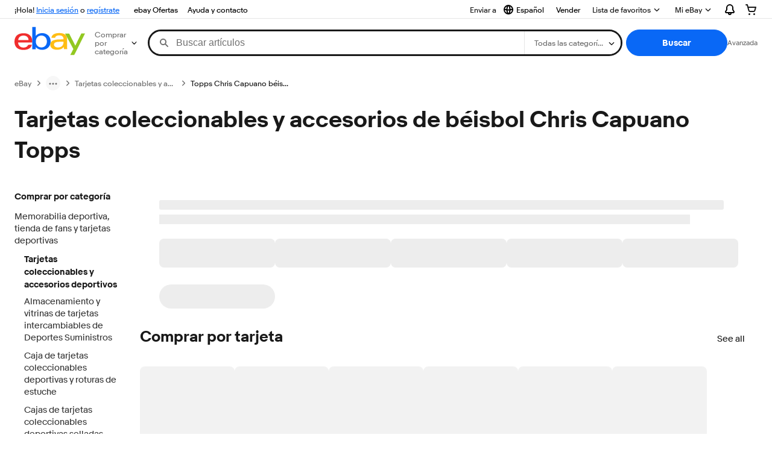

--- FILE ---
content_type: text/plain; charset=UTF-8
request_url: https://cas.avalon.perfdrive.com/jsdata?
body_size: 248
content:
{"ssresp":"0","jsrecvd":"true","__uzmaj":"0c84c72b-c6f9-42bd-b15e-d7220bf5023c","__uzmbj":"1764469123","__uzmcj":"380821049418","__uzmdj":"1764469123","__uzmlj":"dHSRbusyIx6L4fc1t13L8S5A1eseFjO1sEpYNYlrufY=","__uzmfj":"7f600070f140c6-541f-4f84-b63c-dec63b93d45e17644691237070-9e9211e21d43d38a10","jsbd2":"56e922cb-bjp5-389a-7ce4-4c93384f200e","mc":{},"mct":""}

--- FILE ---
content_type: application/x-javascript;charset=UTF-8
request_url: https://ir.ebaystatic.com/cr/v/c01/ad.min.js
body_size: -338
content:
(function () {
    const adContent = '';
    const adPlacement = document.getElementsByClassName('adBanner')[0];
    adPlacement.innerHTML = adContent;
}());


--- FILE ---
content_type: text/plain; charset=UTF-8
request_url: https://cas.avalon.perfdrive.com/jsdata?
body_size: -5
content:
{"ssresp":"0","jsrecvd":"true","__uzmaj":"98bd7b99-251d-4859-acf9-df3b4b4c28ad","__uzmbj":"1764469124","__uzmcj":"883041064135","__uzmdj":"1764469124","jsbd2":"73dc3c22-bjp5-489a-48c9-5a7166174b50"}

--- FILE ---
content_type: application/x-javascript;charset=UTF-8
request_url: https://ir.ebaystatic.com/cr/v/c01/250687670C46D48A7E4E.js
body_size: 2789
content:
function TaaSDynamic(){var a=window["cookies-browser"]||(typeof raptor!=="undefined"?raptor.require("ebay.cookies"):{});this.readCookie=function(c,b){var d=undefined;if(a.readCookieAsync){d=a.readCookieAsync(c,b)}else{if(a.readCookie){d=a.readCookie(c,b)}}return d};this.writeCookielet=function(d,c,e,b,f){if(a.writeCookieletAsync){a.writeCookieletAsync(d,c,e,b,f)}else{if(a.writeCookielet){a.writeCookielet(d,c,e,b,f)}}};this.writeCookieletSync=function(d,c,e,b,f){if(a.writeCookielet){a.writeCookielet(d,c,e,b,f)}};this.readMultiLineCookie=function(c,b){if(a.readMultiLineCookieAsync){return a.readMultiLineCookieAsync(c,b)}else{if(a.readMultiLineCookie){return a.readMultiLineCookie(c,b)}}};this.writeMultiLineCookie=function(d,b,e,f,c){if(a.writeMultiLineCookie){a.writeMultiLineCookie(d,b,e,f,c)}};this.writeCookie=function(b,c,d){if(a.writeCookieAsync){a.writeCookieAsync(b,c,d)}else{if(a.writeCookie){a.writeCookie(b,c,d)}}}}var TaaSDynamicObj=new TaaSDynamic();function attachTrackingListener(b,a){window.jQuery?$(document).on(b,a):document.addEventListener(b,a,false)}window.triggerTracking=function(c,b){var a=document.createEvent("CustomEvent");a.initCustomEvent(c,false,false,b);document.dispatchEvent(a)};var $trk=null;(function(){function b(g){for(var e=1;e<arguments.length;e++){var f=arguments[e];for(var d in f){if(Object.prototype.hasOwnProperty.call(f,d)){g[d]=f[d]}}}return g}function c(e){var d=$trk=this;b(d,d.config=e);d.image=document.createElement("img");d.image.style.display="none";if(d.rover.sync){d.image.attr("src",d.rover.sync)}d.originalPSI=d.currentPSI=e.psi;attachTrackingListener("mousedown",d.onBody);attachTrackingListener("keydown",d.keyDown);attachTrackingListener("rover",d.onRover);attachTrackingListener("track",d.onTrack);attachTrackingListener("pulsar",d.onPulsar);attachTrackingListener("TRACKING_UPDATE_PSI",d.trackingUpdatePSI);attachTrackingListener("ADD_LAYER_PSI",d.addLayerPSI);attachTrackingListener("CLEAR_LAYER_PSI",d.clearLayerPSI)}b(c.prototype,{codes:["0","1","2","3","4","5","6","7","8","9","A","B","C","D","E","F","G","H","I","J","K","L","M","N","O","P","Q","R","S","T","U","V","W","X","Y","Z","a","b","c","d","e","f","g","h","i","j","k","l","m","n","o","p","q","r","s","t","u","v","w","x","y","-","_","!"],sizes:{p:4,c:1,m:3,l:3},start:{p:1,c:5,m:6,l:9},target:function(d){return(d.tagName)?d:d.target},attrib:function(e,d){return e.getAttribute?e.getAttribute(d):null},valid:function(d,e){return(e&&(e.indexOf(".ebay.")>0))?d:null},trackable:function(f){var e=$trk,d=f.tagName;if(d.match(/^a$|area/i)){return e.valid(d,d.href)}else{if(d.match(/input/)&&d.type.match(/submit/i)&&d.form){return e.valid(d,form.action)}else{return null}}},click:function(h){var f=$trk,j=f.target(h);var k,d,e,g;for(var i=null;(j&&j.tagName);j=j.parentNode){i=i||f.trackable(j);if(f.attrib(j,"_sp")){e=j;return f.clickElement(e,i)}if("A"===j.tagName){k=j}if("BUTTON"===j.tagName){d=j}if("INPUT"===j.tagName){g=j}}if(k||d||g){return f.clickElement(k||d||g,i)}},clickElement:function(e,f){var d=$trk,g=d.attrib(e,"_sp");if(g==null){g=d.pid}d.track(g.split(";")[0],f?d.attrib(f,"_l"):null)},track:function(o,g){var p=$trk,h=o.split(".");if(!o.match(/p\d+/)){h.push(p.pid)}if(g){h.push(g)}var e="";var k=p.chars((e&&(e.charAt(0)=="b"))?e:"bzzzzzzzzzzz");for(var m=0,j=h.length;(m<j);m++){var i=h[m].match(/([pcml])(\d+)/);if(i==null){continue}var n=i[1],l=i[2];var r=p.sizes[n],d=p.start[n];var f=p.chars(p.encode(l,r));for(var q=0;(q<r);q++){k[d+q]=f[q]}}var m=0,j=k.length,e="";while(m<j){e=e.concat(k[m++])}TaaSDynamicObj.writeCookieletSync("ds2","sotr",e);if(p.currentPSI!==null|p.currentPSI!==undefined){TaaSDynamicObj.writeCookieletSync("ebay","psi",$trk.currentPSI)}},chars:function(f){var e=0,d=f.length,g=[];while(e<d){g.push(f.charAt(e++))}return g},encode:function(e,f){for(var d=$trk.codes,g="";(e>=64);e=e/64|0){g=d[e%64]+g}g=((e>=0)?d[e]:"")+g;return g.concat("zzzz").substring(0,f)},onBody:function(d){if(d.button==0||d.button==1){$trk.click(d)}},keyDown:function(d){if(d.key==="Enter"){$trk.click(d)}},onTrack:function(e,d){var f=d.trksid;if(f){$trk.track(f,d.trklid)}},onRover:function(j,g){if(j.detail!=undefined&&j.detail!=null){g=j.detail}else{if(!g||typeof g!=="object"){return}}var f=$trk;var i=g.imp;var e=f.rover.uri+(i?f.rover.imp:f.rover.clk);var d;var h;delete g.imp;if(i){h=a(i,"&",true)}if(g){g.ts=Date.now();d=a(g,"&",true)}if(d&&d.length>0){e+=(e.indexOf("?")<0?"?":"&")+"trknvp="+d}if(h&&h.length>0){e+=(e.indexOf("?")<0?"?":"&")+"imp="+h}f.image.src=e},onPulsar:function(h,k,e){if(typeof _plsUBTTQ!=="undefined"){if((typeof k==="undefined"||k==null)&&h.detail!=null){if(Array.isArray(h.detail)){k=h.detail[0];e=h.detail[1]}else{k=h.detail}}if(typeof k!=="undefined"&&k!=null){var g=(JSON.parse(JSON.stringify(k)));var f=g.eventProperty;if(typeof e!=="undefined"&&e!=null){var i=(JSON.parse(JSON.stringify(e)));if(typeof f!=="undefined"&&f!=null){f.actionKind=i.actionKind}}if(g.eventFamily!=null&&g.eventAction!=null){if(typeof f.ciid==="undefined"&&$trk!=null){var d=$trk;var j=d.currentPSI;if(j.startsWith("A")){j=j.substring(1)}f.ciid=j}_plsUBTTQ.push(["customEvts",g.eventFamily,g.eventAction,f])}}}},trackingUpdatePSI:function(e,d){if(e.detail!=undefined&&e.detail!=null){d=e.detail}if(d&&d.psi){self.currentPSI=d.psi}if(d&&d.callback&&typeof(d.callback)=="function"){d.callback.call(self)}},addLayerPSI:function(e,d){if(e.detail!=undefined&&e.detail!=null){d=e.detail}if(d&&d.psi){self.currentPSI=self.currentPSI+d.psi}},clearLayerPSI:function(d){self.currentPSI=self.originalPSI}});window.TaaSTrackingCore=c;function a(f,e,i){if(f&&typeof f==="object"){var d=[];Object.keys(f).forEach(function h(j){d.push(j+"="+f[j])});var g=d.join(e||",");return i?encodeURIComponent(g):g}else{return i?encodeURIComponent(f):f}}})();var idmapRoverURL;function TaaSIdMapTracker(){this.roverService=function(a){if(window.location.protocol=="https:"||!a||TaaSDynamicObj.readCookie("dp1","idm")){return}idmapRoverURL=a;window.jQuery?$(window).on("load",this.sendRequest):window.addEventListener("load",this.sendRequest,false)};this.sendRequest=function(){if(idmapRoverURL.indexOf("?")>-1){idmapRoverURL+="&"}else{idmapRoverURL+="?"}idmapRoverURL+="cb=TaaSIdMapTrackerObj.handleResponse";idmapRoverURL=encodeURI(idmapRoverURL)+"&cache="+Math.random();var a=document.createElement("script");a.setAttribute("src",idmapRoverURL);a.setAttribute("type","text/javascript");document.body.appendChild(a)};this.setCookieExpiration=function(a){if(typeof a=="number"&&a>0){TaaSDynamicObj.writeCookielet("dp1","idm","1",a/86400,"")}};this.handleResponse=function(c){if(c&&c.length>1){var b=c.length-1;for(var a=0;a<b;a++){this.createImage(c[a])}this.setCookieExpiration(c[b])}};this.createImage=function(a){if(a&&a.length>1){var b=document.createElement("IMG");b.width="1";b.height="1";b.src=a;b.alt="";document.body.appendChild(b)}}}var tracking=tracking||(function(){return{}})();tracking.roversync=(tracking.roversync&&QUnit===undefined)||(function(){var d="1.3";var a=2;var f;var p=Date.now();var g;var j;var u;var o=window.location.hostname;var t;var n;var b;var e;var c;function h(x){var y;if(window.XMLHttpRequest){y=new window.XMLHttpRequest()}else{y=new ActiveXObject("Microsoft.XMLHTTP")}y.withCredentials=false;y.open("GET",x,true);y.send("")}function v(x){if(x==null||x===undefined){return false}return((x.naturalWidth==1&&x.naturalHeight==1)||(x.width==1&&x.height==1))}function w(y){if(y==null){return null}var z=encodeURIComponent;var A="host="+y.hostname+"&ifm="+y.imgFindMethod+"&hasImg ="+y.hasImg+"&hasNons="+(y.nonsession!=null)+"&hasNpii="+(y.npii!=null)+"&hasSess="+(y.s!=null)+"&nonSess="+z(y.nonsession)+"&npii="+z(y.npii)+"&ris="+y.roversyncImgStatus+"&s="+z(y.s)+"&winLoc="+z(y.winLoc);var x="/?_trkparms="+z(A);return x}function s(E){var C=E+"=";var z=document.cookie.split(";");for(var B=0;B<z.length;B++){var D=z[B];D=D.trim();var A=D.indexOf(C);if(A==0){var y=D.indexOf("=");var x=D.substring(y+1);return x}}return null}function m(){var x=document.getElementById("roversyncimg");if(x!=null){return{img:x,method:"id"}}var A=document.body.lastChild;var z=new RegExp("^(http|https)://rover.*.ebay.*/roversync/*","i");for(var y=0;y<=40&&A!=null;y++){if(A!=null){if(A.src!=null&&z.test(A.src)){x=A;return{img:x,method:"sibling"}}A=A.previousSibling}}return{img:x,method:null}}function q(){return{err:f,hasImg:u,handEndTime:g,handStartTime:j,handElapsedMs:(g-j),hostname:o,imgFindMethod:t,roversyncImgStatus:n,sampling:b,startTime:p,url1:e,url2:c}}function l(){return d}function r(){if(!k()){b=false;return}b=true}function k(){var x=100;var y=s("roversyncSampling");if(y!=null&&!isNaN(y)){x=Number(y)}else{if(tracking._RSRandomSamplingPct!=null&&!isNaN(tracking._RSRandomSamplingPct)){x=tracking._RSRandomSamplingPct}else{x=a}}return Math.random()<(x/100)}function i(){console.log("err="+f+(f!=null?" err.description="+f.description+" err.message="+f.message+" err.name="+f.name+" err.number="+f.number:"")+" hasImg="+u+" handEndTime="+g+" handStartTime="+j+" handElapsedMs="+(g-j)+" hostname="+o+" imgFindMethod="+t+" roversyncImgStatus="+n+" sampling="+b+" startTime="+p+" url1="+e+" url2="+c)}r();return{getVersion:l,logStatus:i}})();